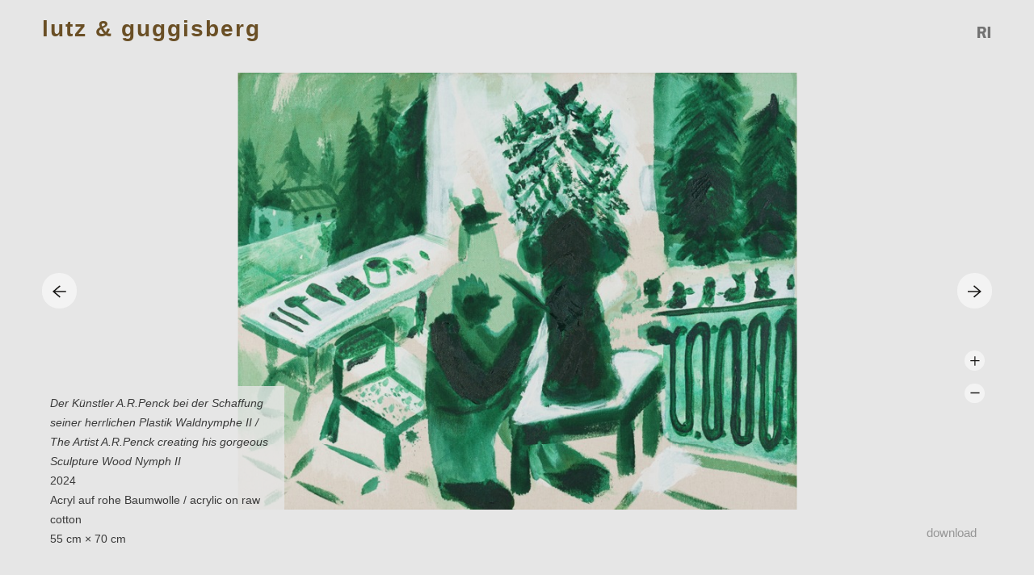

--- FILE ---
content_type: text/html; charset=utf-8
request_url: http://www.lutz-guggisberg.com/pictures/41
body_size: 3795
content:
<!DOCTYPE html>
<html>
  <head>
    <title>Lutz &amp; Guggisberg - Der Künstler A.R.Penck bei der Schaffung seiner herrlichen Plastik Waldnymphe II / The Artist A.R.Penck creating his gorgeous Sculpture Wood Nymph II </title>
    <meta charset="UTF-8">
    <meta name="viewport" content="width=device-width, initial-scale=1, maximum-scale=1, user-scalable=no">
      <meta property="og:title" content="Lutz &amp; Guggisberg - Der Künstler A.R.Penck bei der Schaffung seiner herrlichen Plastik Waldnymphe II / The Artist A.R.Penck creating his gorgeous Sculpture Wood Nymph II ">
      <meta property="og:description" content="Der Künstler A.R.Penck bei der Schaffung seiner herrlichen Plastik Waldnymphe II / The Artist A.R.Penck creating his gorgeous Sculpture Wood Nymph II 2024Acryl auf rohe Baumwolle / acrylic on raw cotton55 cm × 70 cm">
      <meta property="og:image" content="http://www.lutz-guggisberg.com/system/741047.jpeg?1768550051">
    <meta property="og:url" content="http://www.lutz-guggisberg.com/pictures/41">
    <meta property="og:site_name" content="Lutz &amp; Guggisberg"/>
    <meta property="og:type" content="website"/>
    <link rel="stylesheet" media="all" href="/assets/application-d7fa0dcc3fa9386b2e7e4672bdd9c71214b89cc93feb41f9909cb1fbc124495b.css" data-turbolinks-track="true" />
    <script src="/assets/application-7daea797a0440a12f256a22439d93ba18ea4da1c7be1945424b5ff3d673de736.js" data-turbolinks-track="true"></script>
    <meta name="csrf-param" content="authenticity_token" />
<meta name="csrf-token" content="o6lC8a0RkaySXlSCx9FLCfpNaita2TyJgfGY6IYN6eLGJ1fPuNFmx5dHfOGf4adjzJQHxAWwYQInBBTfklZoKw==" />
  </head>
  <body class="pictures show">
    <div class="content">
      <header id="branding" class="slideshow-chrome">
        <ul class="horizontal pages-menu">
          <li><a class="logo" href="/">Lutz &amp; Guggisberg</a></li>
            <li class="page-link">
              <a href="/">
                <span>Current</span>
</a>            </li>
          <li class="page-link">
            <a class="active-page" href="/pictures">
              <span>Works</span>
</a>          </li>
          <li class="page-link">
            <a href="/shows">
              <span>Shows</span>
</a>          </li>
            <li class="page-link">
              <a href="/pages/info">
                <span>Info</span>
</a>            </li>
        </ul>
        <ul id="social" class="horizontal">
          <li><a class="ri-logo" target="_blank" href="http://referenceimage.com/">Reference Image</a></li>
        </ul>
      </header>
      
<div id="slideshow" data-deepzoom-active="true">
    <div class="fallback-picture hide">
      <img src="/system/741047.jpeg?1768550051" alt="741047" />
    </div>

    <div class="deepzoom-picture"></div>
    <a class="slideshow-control deepzoom-control zoom-in" href="#">Zoom +</a>
    <a class="slideshow-control deepzoom-control zoom-out" href="#">Zoom -</a>

  <a class="slideshow-control pagination previous-page" href="/pictures/40">Previous</a>
  <a class="slideshow-control  pagination next-page" href="/pictures/42">Next</a>
  <div class="slideshow-control captions">
    <p><em>Der Künstler A.R.Penck bei der Schaffung seiner herrlichen Plastik Waldnymphe II / The Artist A.R.Penck creating his gorgeous Sculpture Wood Nymph II </em></p><p>2024</p><p>Acryl auf rohe Baumwolle / acrylic on raw cotton</p><p>55 cm × 70 cm</p>
  </div>
  
  <a download="Der_Künstler_A_R_Penck_bei_der_Schaffung_seiner_herrlichen_Plastik_Waldnymphe_II___The_Artist_A_R_Penck_creating_his_gorgeous_Sculpture_Wood_Nymph_II_.jpeg" class="slideshow-control deepzoom-control zoom-download" href="/system/741047.high_quality.jpeg?1768550051">Download</a>
</div>

    </div>
  </body>
</html>


--- FILE ---
content_type: image/svg+xml
request_url: http://www.lutz-guggisberg.com/assets/ri-logo-938d819bc3f0456ae091cb191d473b236a4cd36e8fddbe97401b16487766a2fc.svg
body_size: 1482
content:
<?xml version="1.0" encoding="UTF-8" standalone="no"?>
<svg width="124px" height="104px" viewBox="0 0 124 104" version="1.1" xmlns="http://www.w3.org/2000/svg" xmlns:xlink="http://www.w3.org/1999/xlink" xmlns:sketch="http://www.bohemiancoding.com/sketch/ns">
    <!-- Generator: Sketch 3.1.1 (8761) - http://www.bohemiancoding.com/sketch -->
    <title>RI</title>
    <desc>Created with Sketch.</desc>
    <defs></defs>
    <g id="Page-1" stroke="none" stroke-width="1" fill="none" fill-rule="evenodd" sketch:type="MSPage">
        <g id="Logo" sketch:type="MSArtboardGroup" transform="translate(-38.000000, -48.000000)" fill="#000000">
            <path d="M62.195122,110.915452 L79.8878049,110.915452 L95.7658537,152 L122.682927,152 L103.478049,106.06414 C114.668293,101.970845 121.473171,91.0553936 121.473171,79.2303207 C121.473171,69.0728863 116.785366,58.9154519 108.317073,53.3061224 C100.302439,48.1516035 90.9268293,48 81.702439,48 L38,48 L38,152 L62.195122,152 L62.195122,110.915452 Z M62.195122,66.4956268 L74.897561,66.4956268 C79.4341463,66.4956268 86.3902439,65.8892128 90.4731707,68.4664723 C93.9512195,70.5889213 96.3707317,74.9854227 96.3707317,79.0787172 C96.3707317,83.6268222 94.2536585,88.4781341 90.3219512,90.9037901 C85.9365854,93.4810496 80.4926829,93.0262391 75.502439,93.0262391 L62.195122,93.0262391 L62.195122,66.4956268 Z M162,48 L137.804878,48 L137.804878,152 L162,152 L162,48 Z" id="RI" sketch:type="MSShapeGroup"></path>
        </g>
    </g>
</svg>